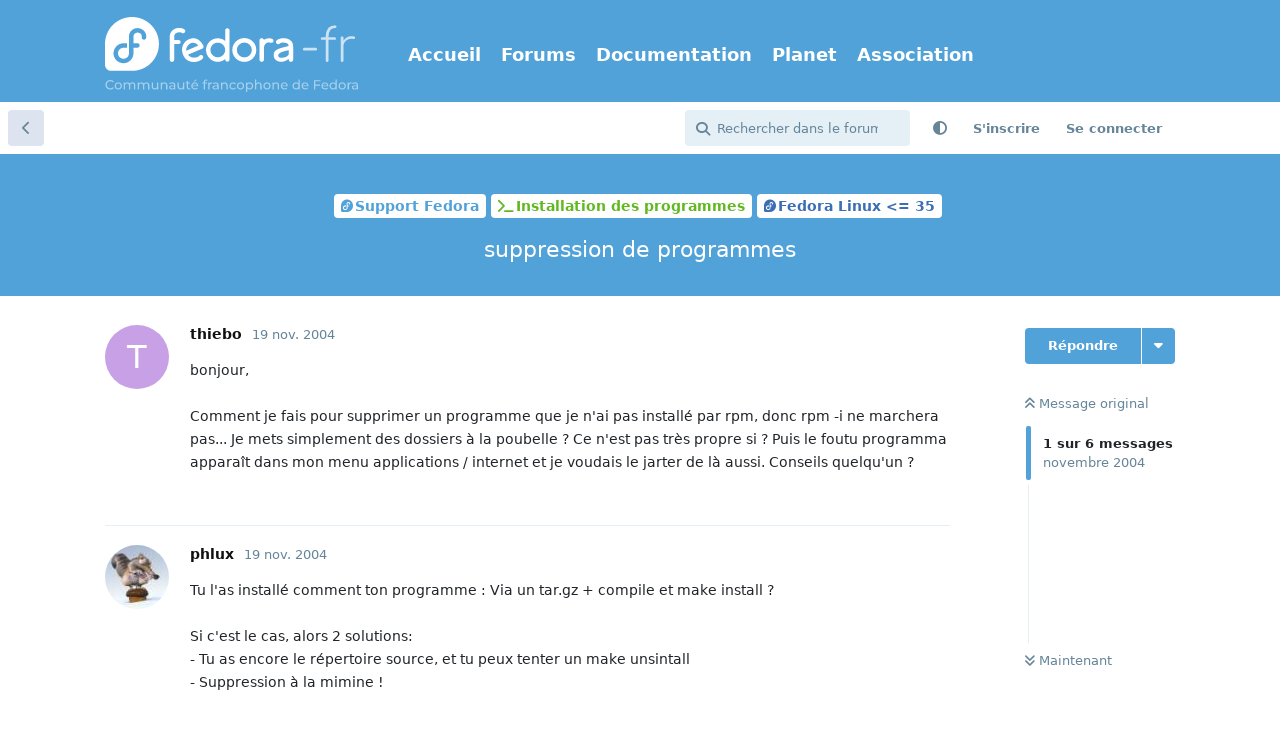

--- FILE ---
content_type: text/html; charset=utf-8
request_url: https://forums.fedora-fr.org/d/1466-suppression-de-programmes
body_size: 11168
content:
<!doctype html>
<html  dir="ltr"        lang="fr" >
    <head>
        <meta charset="utf-8">
        <title>suppression de programmes - Communauté Fedora-Fr</title>

        <link rel="canonical" href="https://forums.fedora-fr.org/d/1466-suppression-de-programmes">
<link rel="preload" href="https://forums.fedora-fr.org/assets/forum.js?v=33b15db1" as="script">
<link rel="preload" href="https://forums.fedora-fr.org/assets/forum-fr.js?v=1a5ffc95" as="script">
<link rel="preload" href="https://forums.fedora-fr.org/assets/extensions/blomstra-fontawesome/fontawesome-6-free/fa-brands-400.woff2" as="font" type="font/woff2" crossorigin="">
<link rel="preload" href="https://forums.fedora-fr.org/assets/extensions/blomstra-fontawesome/fontawesome-6-free/fa-regular-400.woff2" as="font" type="font/woff2" crossorigin="">
<link rel="preload" href="https://forums.fedora-fr.org/assets/extensions/blomstra-fontawesome/fontawesome-6-free/fa-solid-900.woff2" as="font" type="font/woff2" crossorigin="">
<meta name="viewport" content="width=device-width, initial-scale=1, maximum-scale=1, minimum-scale=1">
<meta name="description" content="bonjour, Comment je fais pour supprimer un programme que je n&#039;ai pas installé par rpm, donc rpm -i ne marchera pas... Je mets simplement des dossiers à la...">
<meta name="theme-color" content="#51a2d9">
<meta name="application-name" content="Communauté Fedora-Fr">
<meta name="robots" content="index, follow">
<meta name="twitter:card" content="summary">
<meta name="twitter:image" content="https://forums.fedora-fr.org/assets/site-image-ks67phd1.png">
<meta name="twitter:title" content="suppression de programmes">
<meta name="twitter:description" content="bonjour, Comment je fais pour supprimer un programme que je n&#039;ai pas installé par rpm, donc rpm -i ne marchera pas... Je mets simplement des dossiers à la...">
<meta name="article:published_time" content="2004-11-19T15:50:36+00:00">
<meta name="article:updated_time" content="2004-11-19T15:50:36+00:00">
<meta name="twitter:url" content="https://forums.fedora-fr.org/d/1466-suppression-de-programmes">
<meta name="color-scheme" content="light">
<link rel="stylesheet" media="not all and (prefers-color-scheme: dark)" class="nightmode-light" href="https://forums.fedora-fr.org/assets/forum.css?v=b6303d2e" />
<link rel="stylesheet" media="(prefers-color-scheme: dark)" class="nightmode-dark" href="https://forums.fedora-fr.org/assets/forum-dark.css?v=48efdc0c" />
<link rel="icon" href="https://common.fedora-fr.org/v6/fedora-fr_icon.svg" sizes="any" type="image/svg+xml">
<meta property="og:site_name" content="Communauté Fedora-Fr">
<meta property="og:type" content="article">
<meta property="og:image" content="https://forums.fedora-fr.org/assets/site-image-ks67phd1.png">
<meta property="og:title" content="suppression de programmes">
<meta property="og:description" content="bonjour, Comment je fais pour supprimer un programme que je n&#039;ai pas installé par rpm, donc rpm -i ne marchera pas... Je mets simplement des dossiers à la...">
<meta property="og:url" content="https://forums.fedora-fr.org/d/1466-suppression-de-programmes">
<script type="application/ld+json">[{"@context":"http:\/\/schema.org","@type":"DiscussionForumPosting","publisher":{"@type":"Organization","name":"Communaut\u00e9 Fedora-Fr","url":"https:\/\/forums.fedora-fr.org","description":"Communaut\u00e9 francophone des utilisateurs de la distribution Fedora Linux","logo":"https:\/\/forums.fedora-fr.org\/assets\/logo-z9yymvzb.png"},"image":"https:\/\/forums.fedora-fr.org\/assets\/site-image-ks67phd1.png","description":"bonjour, Comment je fais pour supprimer un programme que je n'ai pas install\u00e9 par rpm, donc rpm -i ne marchera pas... Je mets simplement des dossiers \u00e0 la...","datePublished":"2004-11-19T15:50:36+00:00","dateModified":"2004-11-19T15:50:36+00:00","url":"https:\/\/forums.fedora-fr.org\/d\/1466-suppression-de-programmes","author":{"@type":"Person","name":"thiebo","url":"https:\/\/forums.fedora-fr.org\/u\/thiebo"}},{"@context":"http:\/\/schema.org","@type":"BreadcrumbList","itemListElement":[{"@type":"ListItem","position":1,"item":{"@type":"Thing","@id":"https:\/\/forums.fedora-fr.org\/t\/support-fedora","name":"Support Fedora","url":"https:\/\/forums.fedora-fr.org\/t\/support-fedora"}},{"@type":"ListItem","position":2,"item":{"@type":"Thing","@id":"https:\/\/forums.fedora-fr.org\/t\/installation-des-programmes","name":"Installation des programmes","url":"https:\/\/forums.fedora-fr.org\/t\/installation-des-programmes"}},{"@type":"ListItem","position":3,"item":{"@type":"Thing","@id":"https:\/\/forums.fedora-fr.org\/t\/fedora-linux-35","name":"Fedora Linux \u003C= 35","url":"https:\/\/forums.fedora-fr.org\/t\/fedora-linux-35"}}],"itemListOrder":"ItemListUnordered","numberOfItems":3},{"@context":"http:\/\/schema.org","@type":"WebSite","url":"https:\/\/forums.fedora-fr.org\/","potentialAction":{"@type":"SearchAction","target":"https:\/\/forums.fedora-fr.org\/?q={search_term_string}","query-input":"required name=search_term_string"}}]</script>
<link rel="alternate" type="application/atom+xml" title="Activité du forum" href="https://forums.fedora-fr.org/atom" />
<link rel="alternate" type="application/atom+xml" title="Nouvelles discussions du forum" href="https://forums.fedora-fr.org/atom/discussions" />
<link rel="alternate" type="application/atom+xml" title="Cette discussion" href="https://forums.fedora-fr.org/atom/d/1466-suppression-de-programmes" />

        <script>
            /* fof/nightmode workaround for browsers without (prefers-color-scheme) CSS media query support */
            if (!window.matchMedia('not all and (prefers-color-scheme), (prefers-color-scheme)').matches) {
                document.querySelector('link.nightmode-light').removeAttribute('media');
            }
        </script>
        
<!-- Matomo -->
<script type="text/javascript">
    var _paq = window._paq = window._paq || [];
    _paq.push(["setSiteId", "5"]);
    _paq.push(['enableLinkTracking']);
    (function() {
        var u="https://stats.fedora-fr.org/";
        _paq.push(['setTrackerUrl', u+'matomo.php']);
        var d=document, g=d.createElement('script'), s=d.getElementsByTagName('script')[0];
        g.type='text/javascript'; g.async=true; g.src=u+'matomo.js'; s.parentNode.insertBefore(g,s);
    })();
</script>
<!-- End Matomo Code -->

<link rel='manifest' href='/webmanifest'>
<meta name='apple-mobile-web-app-capable' content='yes'>
<meta id='apple-style' name='apple-mobile-web-app-status-bar-style' content='default'>
<meta id='apple-title' name='apple-mobile-web-app-title' content='Fedora-Fr'>
<link id='apple-icon-48' rel='apple-touch-icon'  href='https://forums.fedora-fr.org/assets/pwa-icon-48x48-bc5jwho8.png'>
<link id='apple-icon-72' rel='apple-touch-icon' sizes='72x72' href='https://forums.fedora-fr.org/assets/pwa-icon-72x72-byullwyq.png'>
<link id='apple-icon-96' rel='apple-touch-icon' sizes='96x96' href='https://forums.fedora-fr.org/assets/pwa-icon-96x96-gmghhin8.png'>
<link id='apple-icon-144' rel='apple-touch-icon' sizes='144x144' href='https://forums.fedora-fr.org/assets/pwa-icon-144x144-usttxv9z.png'>
<link id='apple-icon-196' rel='apple-touch-icon' sizes='196x196' href='https://forums.fedora-fr.org/assets/pwa-icon-196x196-uhpqmzxy.png'>
<link id='apple-icon-256' rel='apple-touch-icon' sizes='256x256' href='https://forums.fedora-fr.org/assets/pwa-icon-256x256-ne47pvls.png'>
<link id='apple-icon-512' rel='apple-touch-icon' sizes='512x512' href='https://forums.fedora-fr.org/assets/pwa-icon-512x512-oroamnpk.png'>
    </head>

    <body>
        <header class="fedora-fr">
    <div class="container">
        <div id="ffr-logo"><h1><a href="/" class="ffr-home-link"><span>Fedora-Fr</span></a></h1></div>
        <nav>
            <ul>
                <li><a href="https://www.fedora-fr.org/" title="Accueil de Fedora-Fr, la communauté francophone Fedora Linux">Accueil</a></li>
                <li><a href="https://forums.fedora-fr.org/" class="ffr-home-link" title="Forums de Fedora-Fr, la communauté francophone Fedora Linux">Forums</a></li>
                <li><a href="https://doc.fedora-fr.org/" title="Documentation wiki de Fedora-Fr, la communauté francophone Fedora Linux">Documentation</a></li>
                <li><a href="https://planet.fedora-fr.org" title="Planet de blogs autours de Fedora-Fr, la communauté francophone Fedora Linux">Planet</a></li>
                <li><a href="https://www.borsalinux-fr.org/" title="Association Borsalinux-Fr">Association</a></li>
            </ul>
        </nav>
    </div>
</header>


<div id="app" class="App">

    <div id="app-navigation" class="App-navigation"></div>

    <div id="drawer" class="App-drawer">

        <header id="header" class="App-header">
            <div id="header-navigation" class="Header-navigation"></div>
            <div class="container">
                <div class="Header-title">
                    <a href="https://forums.fedora-fr.org" id="home-link">
                                                    <img src="https://forums.fedora-fr.org/assets/logo-z9yymvzb.png" alt="Communauté Fedora-Fr" class="Header-logo">
                                            </a>
                </div>
                <div id="header-primary" class="Header-primary"></div>
                <div id="header-secondary" class="Header-secondary"></div>
            </div>
        </header>

    </div>

    <main class="App-content">
        <div id="content"></div>

        <div id="flarum-loading" style="display: none">
    Chargement…
</div>

<noscript>
    <div class="Alert">
        <div class="container">
            Ce site est optimisé pour être consulté depuis un navigateur moderne dans lequel JavaScript est activé.
        </div>
    </div>
</noscript>

<div id="flarum-loading-error" style="display: none">
    <div class="Alert">
        <div class="container">
            Une erreur est survenue lors du chargement de la version complète de ce site. Veuillez vider le cache de votre navigateur et rafraîchir cette page pour tenter de corriger cette erreur.
        </div>
    </div>
</div>

<noscript id="flarum-content">
    <div class="container">
    <h1>suppression de programmes</h1>

    <div>
                    <article>
                                <div class="PostUser"><h3 class="PostUser-name">thiebo</h3></div>
                <div class="Post-body">
                    bonjour, <br>
<br>
Comment je fais pour supprimer un programme que je n'ai pas installé par rpm, donc rpm -i ne marchera pas... Je mets simplement des dossiers à la poubelle ? Ce n'est pas très propre si ? Puis le foutu programma apparaît dans mon menu applications / internet et je voudais le jarter de là aussi. Conseils quelqu'un ?
                </div>
            </article>

            <hr>
                    <article>
                                <div class="PostUser"><h3 class="PostUser-name">phlux</h3></div>
                <div class="Post-body">
                    Tu l'as installé comment ton programme : Via un tar.gz + compile et make install ? <br>
<br>
Si c'est le cas, alors 2 solutions:<br>
- Tu as encore le répertoire source, et tu peux tenter un make unsintall<br>
- Suppression à la mimine !<br>
<br>
A+
                </div>
            </article>

            <hr>
                    <article>
                                <div class="PostUser"><h3 class="PostUser-name">thiebo</h3></div>
                <div class="Post-body">
                    c'était ça oui. J'essayerai ce soir : make uninstall<br>
<br>
Qu'est ce que suppression à la mimine  ?
                </div>
            </article>

            <hr>
                    <article>
                                <div class="PostUser"><h3 class="PostUser-name">phlux</h3></div>
                <div class="Post-body">
                    <blockquote class="uncited"><div>
Qu'est ce que suppression à la mimine  ?
</div></blockquote>

Ca veut dire que c'est à toi de supprimer manuellement les fichiers installés lors du make install...Le but de jeu étant de trouver ces fichiers :hammer:
                </div>
            </article>

            <hr>
                    <article>
                                <div class="PostUser"><h3 class="PostUser-name">Marcet</h3></div>
                <div class="Post-body">
                    Pour savoir ce qui a été installé, tu peux toujours refaire une install en tapant:<br>

<pre><code>make install &gt; install.log</code><script async="" crossorigin="anonymous" data-hljs-style="github" integrity="sha384-E9ssooeJ4kPel3JD7st0BgS50OLWFEdg4ZOp8lYPy52ctQazOIV37TCvzV8l4cYG" src="https://cdn.jsdelivr.net/gh/s9e/hljs-loader@1.0.34/loader.min.js"></script></pre>

Après tu n'a plus qu'à examiner le fichier install.log pour savoir où il a copié des fichiers.<br>
<br>
Hope this helps...
                </div>
            </article>

            <hr>
                    <article>
                                <div class="PostUser"><h3 class="PostUser-name">thiebo</h3></div>
                <div class="Post-body">
                    je sens que je vais m'amuser ce soir !<br>
 :hammer:
                </div>
            </article>

            <hr>
            </div>

    
    </div>

</noscript>


        <div class="App-composer">
            <div class="container">
                <div id="composer"></div>
            </div>
        </div>
    </main>

</div>

<footer id="fedorafrFooter">
    <div class="container">
        <dl>
            <dt>Fedora-Fr</dt>
            <dd><a href="https://www.fedora-fr.org/a-propos-de-fedora-fr" title="À propos du site Fedora-Fr.org">À propos de Fedora-Fr</a></dd>
            <dd><a href="http://www.fedora-fr.org/historique" title="Historique des différentes équipes et versions de Fedora-Fr">Historique</a></dd>
            <dd><a href="https://www.fedora-fr.org/politique-de-confidentialite" title="Politique de confidentialité de Fedora-Fr">Politique de confidentialité</a></dd>
            <dd><a href="https://stats.fedora-fr.org" title="Statistiques de fréquentation de Fedora-Fr">Statistiques</a></dd>
        </dl>
        <dl>
            <dt>Télécharger</dt>
            <dd><a href="https://doc.fedora-fr.org/wiki/T%C3%A9l%C3%A9charger_Fedora" title="Obtenir les CDs/DVDs de Fedora">Obtenir Fedora</a></dd>
            <dd><a href="https://getfedora.org/fr/" title="Toutes les méthodes de téléchargement de Fedora">Toutes les méthodes de téléchargement</a></dd>
        </dl>
        <dl>
            <dt>Support</dt>
            <dd><a href="https://www.fedora-fr.org/conditions-d-utilisation/" title="Conditions d’utilisation">Conditions d'Utilisation</a></dd>
            <dd><a href="https://doc.fedora-fr.org" title="Wiki de Fedora-Fr">Documentation</a></dd>
            <dd><a href="https://www.fedora-fr.org/messagerie-instantanee" title="Support et communauté via messagerie instantanée">Messagerie instantanée</a></dd>
        </dl>
        <dl class="last">
            <dt>Réseaux sociaux</dt>
            <dd><a title="Fedora-Fr sur Mastodon" class="fab fa-mastodon" href="https://framapiaf.org/@fedora_fr"><span>Fedora-Fr sur Mastodon</span></a></dd>
            <dd><a title="Fan page Facebook de Fedora-Fr" class="fab fa-facebook-square" href="https://www.facebook.com/fedorafr"><span>Fan page Facebook</span></a></dd>
            <dd><a title="Fedora-Fr sur Bluesky" class="fab fa-square-bluesky" href="https://bsky.app/profile/fedora-fr.org"><span>Fedora-Fr sur Bluesky</span></a></dd>
            <dd><a title="Flux RSS des actualités de Fedora-Fr" class="fas fa-rss-square" href="https://www.fedora-fr.org/flux-rss-de-fedora-fr/"><span>Flux RSS des actualités de Fedora-Fr</span></a></dd>
        </dl>
    </div>
    <div class="container partnership">
        <p class="disclaimer"><a href="https://www.scaleway.com/" title="Créer, déployer et scaler vos applications avec l'écosystème cloud le plus complet d'Europe."><img src="https://common.fedora-fr.org/v6/scaleway-white.svg" height="70" width="147"></a>Fedora-Fr est hébergé <a href="https://www.scaleway.com/fr/open-source-program/" title="Le programme Open Source de Scaleway est un programme de cloud computing limité dans le temps, renouvelable, conçu pour soutenir les projets open source.">gracieusement</a> sur une instance <a href="https://www.scaleway.com/" title="Créer, déployer et scaler vos applications avec l'écosystème cloud le plus complet d'Europe.">Scaleway</a>.</p>
    </div>
    <div class="container disclaimer">
        <p class="disclaimer">Le <a href="https://getfedora.org/fr" title="Le projet Fedora">Projet Fedora</a> est maintenu et dirigé par la communauté et sponsorisé par Red Hat.</p>
        <p class="disclaimer">Ce site est également maintenu par la communauté. Red Hat n'est pas responsable de son contenu.</p>
    </div>
</footer>
<a id="backToTop"><i class="fas fa-chevron-up"></i></a>



        <div id="modal"></div>
        <div id="alerts"></div>

        <script>
            document.getElementById('flarum-loading').style.display = 'block';
            var flarum = {extensions: {}};
        </script>

        <script src="https://forums.fedora-fr.org/assets/forum.js?v=33b15db1"></script>
<script src="https://forums.fedora-fr.org/assets/forum-fr.js?v=1a5ffc95"></script>

        <script id="flarum-json-payload" type="application/json">{"fof-nightmode.assets.day":"https:\/\/forums.fedora-fr.org\/assets\/forum.css?v=b6303d2e","fof-nightmode.assets.night":"https:\/\/forums.fedora-fr.org\/assets\/forum-dark.css?v=48efdc0c","resources":[{"type":"forums","id":"1","attributes":{"title":"Communaut\u00e9 Fedora-Fr","description":"Communaut\u00e9 francophone des utilisateurs de la distribution Fedora Linux","showLanguageSelector":false,"baseUrl":"https:\/\/forums.fedora-fr.org","basePath":"","baseOrigin":"https:\/\/forums.fedora-fr.org","debug":false,"apiUrl":"https:\/\/forums.fedora-fr.org\/api","welcomeTitle":"Bienvenue sur Fedora-Fr","welcomeMessage":"Fedora-Fr est la communaut\u00e9 francophone Fedora Linux.\nN\u0027h\u00e9sitez pas \u00e0 vous inscrire pour y participer !","themePrimaryColor":"#51a2d9","themeSecondaryColor":"#51a2d9","logoUrl":"https:\/\/forums.fedora-fr.org\/assets\/logo-z9yymvzb.png","faviconUrl":"https:\/\/forums.fedora-fr.org\/assets\/favicon-gbk6w2lm.png","headerHtml":null,"footerHtml":"","allowSignUp":true,"defaultRoute":"\/all","canViewForum":true,"canStartDiscussion":false,"canSearchUsers":false,"canCreateAccessToken":false,"canModerateAccessTokens":false,"assetsBaseUrl":"https:\/\/forums.fedora-fr.org\/assets","canViewFlags":false,"guidelinesUrl":"https:\/\/www.fedora-fr.org\/conditions-d-utilisation\/","canBypassTagCounts":false,"minPrimaryTags":"1","maxPrimaryTags":"1","minSecondaryTags":"0","maxSecondaryTags":"3","allowUsernameMentionFormat":true,"fof-merge-discussions.search_limit":4,"displayNameDriver":"nickname","setNicknameOnRegistration":true,"randomizeUsernameOnRegistration":false,"canConfigureSeo":false,"canStartPrivateDiscussion":false,"canStartPrivateDiscussionWithUsers":false,"canAddMoreThanTwoUserRecipients":false,"canStartPrivateDiscussionWithGroups":false,"canStartPrivateDiscussionWithBlockers":false,"byobu.icon-badge":"fas fa-map","byobu.icon-postAction":"far fa-map","canSeeUserDirectoryLink":false,"userDirectoryDefaultSort":"newest","userDirectorySmallCards":true,"userDirectoryDisableGlobalSearchSource":true,"userDirectoryLinkGroupMentions":true,"canGiveBadge":false,"canViewDetailedBadgeUsers":false,"editOwnUserCardBadges":false,"editUserCardBadges":false,"showBadgesOnUserCard":true,"numberOfBadgesOnUserCard":5,"sycho-profile-cover.max_size":null,"canGenerateBackups":true,"toggleFilter":"1","abbrNumber":"1","showViewList":"0","showFooterViewList":"0","ianm-syndication.plugin.forum-format":"atom","ianm-syndication.plugin.forum-icons":true,"canRequestUsername":false,"canRequestNickname":false,"passwordlessSignUp":false,"fof-user-bio.maxLength":200,"fof-user-bio.maxLines":0,"fof-upload.canUpload":false,"fof-upload.canDownload":true,"fof-upload.composerButtonVisiblity":"both","fof-terms.signup-legal-text":"Veuillez lire et accepter les conditions d\u0027utilisation du forum Fedora-Fr.","fof-terms.hide-updated-at":false,"fof-terms.date-format":"YYYY-MM-DD","fof-terms.canSeeUserPoliciesState":false,"fof-socialprofile.allow_external_favicons":true,"fof-socialprofile.favicon_provider":"duckduckgo","theme_dark_mode":false,"fof-recaptcha.credentials.site":"6LehKeIkAAAAAPveogwswBxvJ0c5zTSIhAJQPhpt","fof-recaptcha.type":"invisible","fof-recaptcha.signup":true,"fof-recaptcha.signin":true,"fof-recaptcha.forgot":true,"fof-recaptcha.configured":true,"postWithoutCaptcha":false,"ReactionConverts":[null,null,"thumbsup"],"fofReactionsAllowAnonymous":false,"fofReactionsCdnUrl":"https:\/\/cdnjs.cloudflare.com\/ajax\/libs\/twemoji\/14.0.2\/72x72\/[codepoint].png","fof-prevent-necrobumping.show_discussion_cta":false,"canStartPolls":false,"canStartGlobalPolls":false,"canUploadPollImages":false,"canStartPollGroup":false,"canViewPollGroups":false,"pollsDirectoryDefaultSort":"-createdAt","globalPollsEnabled":false,"pollGroupsEnabled":false,"allowPollOptionImage":false,"pollMaxOptions":10,"fofNightMode_autoUnsupportedFallback":1,"fofNightMode.showThemeToggleOnHeaderAlways":false,"fof-nightmode.default_theme":0,"fofNightMode.showThemeToggleInSolid":true,"fof-forum-statistics-widget.widget_order":0,"fof-forum-statistics-widget.discussionsCount":66645,"fof-forum-statistics-widget.postsCount":588110,"fof-forum-statistics-widget.usersCount":30788,"canSaveDrafts":false,"canScheduleDrafts":false,"drafts.enableScheduledDrafts":true,"fof-best-answer.show_max_lines":0,"showTagsInSearchResults":true,"removeSolutionResultsFromMainSearch":false,"solutionSearchEnabled":true,"canSelectBestAnswerOwnPost":true,"useAlternativeBestAnswerUi":false,"showBestAnswerFilterUi":true,"bestAnswerDiscussionSidebarJumpButton":false,"emojioneAreaConfig":{"search":true,"recentEmojis":true,"filtersPosition":"top","searchPosition":"top","tones":true,"autocomplete":false},"emojioneAreaCloseOnPick":false,"emojioneAreaHideFlarumButton":true,"toggleRichTextEditorButton":true,"pwa-icon-48x48Url":"https:\/\/forums.fedora-fr.org\/assets\/pwa-icon-48x48-bc5jwho8.png","pwa-icon-72x72Url":"https:\/\/forums.fedora-fr.org\/assets\/pwa-icon-72x72-byullwyq.png","pwa-icon-96x96Url":"https:\/\/forums.fedora-fr.org\/assets\/pwa-icon-96x96-gmghhin8.png","pwa-icon-144x144Url":"https:\/\/forums.fedora-fr.org\/assets\/pwa-icon-144x144-usttxv9z.png","pwa-icon-196x196Url":"https:\/\/forums.fedora-fr.org\/assets\/pwa-icon-196x196-uhpqmzxy.png","pwa-icon-256x256Url":"https:\/\/forums.fedora-fr.org\/assets\/pwa-icon-256x256-ne47pvls.png","pwa-icon-512x512Url":"https:\/\/forums.fedora-fr.org\/assets\/pwa-icon-512x512-oroamnpk.png","vapidPublicKey":"BLRrhb6lze4lHiq9lGmwQHMUQQMQ4vZy6_BQ5ZMJKegYidtgiFuBeFK_seAL8ppfYYZ_XGYRSjyiZNxPcnAibZk"},"relationships":{"groups":{"data":[{"type":"groups","id":"1"},{"type":"groups","id":"2"},{"type":"groups","id":"3"},{"type":"groups","id":"4"},{"type":"groups","id":"11"}]},"tags":{"data":[{"type":"tags","id":"2"},{"type":"tags","id":"38"},{"type":"tags","id":"47"},{"type":"tags","id":"53"},{"type":"tags","id":"57"},{"type":"tags","id":"93"},{"type":"tags","id":"311"},{"type":"tags","id":"7"},{"type":"tags","id":"9"},{"type":"tags","id":"310"},{"type":"tags","id":"319"}]},"links":{"data":[{"type":"links","id":"1"},{"type":"links","id":"2"},{"type":"links","id":"3"},{"type":"links","id":"4"},{"type":"links","id":"5"}]},"fofTermsPolicies":{"data":[{"type":"fof-terms-policies","id":"1"}]},"reactions":{"data":[{"type":"reactions","id":"1"},{"type":"reactions","id":"2"},{"type":"reactions","id":"3"},{"type":"reactions","id":"4"},{"type":"reactions","id":"5"},{"type":"reactions","id":"6"}]}}},{"type":"groups","id":"1","attributes":{"nameSingular":"Administrateur","namePlural":"Administrateurs","color":"#B72A2A","icon":"fas fa-wrench","isHidden":0}},{"type":"groups","id":"2","attributes":{"nameSingular":"Invit\u00e9s","namePlural":"Invit\u00e9s","color":null,"icon":null,"isHidden":0}},{"type":"groups","id":"3","attributes":{"nameSingular":"Membres","namePlural":"Membres","color":null,"icon":null,"isHidden":0}},{"type":"groups","id":"4","attributes":{"nameSingular":"Mod\u00e9rateur","namePlural":"Mod\u00e9rateurs","color":"#80349E","icon":"fas fa-bolt","isHidden":0}},{"type":"groups","id":"11","attributes":{"nameSingular":"VIP","namePlural":"Membres VIP","color":"#FFD700","icon":"fas fa-star","isHidden":0}},{"type":"tags","id":"2","attributes":{"name":"A propos de fedora-fr","description":"Vous avez des suggestions, des id\u00e9es, des propositions pour am\u00e9liorer Fedora-Fr, n\u0027h\u00e9sitez pas\u00a0!","slug":"a-propos-de-fedora-fr","color":"#51a2d9","backgroundUrl":null,"backgroundMode":null,"icon":"fas fa-address-card ","discussionCount":608,"position":1,"defaultSort":null,"isChild":false,"isHidden":false,"lastPostedAt":"2025-12-06T19:44:20+00:00","canStartDiscussion":false,"canAddToDiscussion":false,"subscription":null,"isQnA":true,"reminders":false}},{"type":"tags","id":"38","attributes":{"name":"Actualit\u00e9s","description":"Les derni\u00e8res nouvelles de Fedora, du Fedora Project et de Fedora-Fr sont ici.\nVous pouvez nous proposer des news, elles seront publi\u00e9es apr\u00e8s acceptation par un mod\u00e9rateur.","slug":"actualites","color":"#c27c18","backgroundUrl":null,"backgroundMode":null,"icon":"fas fa-newspaper ","discussionCount":468,"position":0,"defaultSort":null,"isChild":false,"isHidden":false,"lastPostedAt":"2026-01-14T23:48:39+00:00","canStartDiscussion":false,"canAddToDiscussion":false,"subscription":null,"isQnA":false,"reminders":false}},{"type":"tags","id":"47","attributes":{"name":"Le comptoir du libre","description":"Ici, discutez autour du libre, de Linux et de Fedora.\n\nAttention, ceci n\u0027est ni un forum de support ni un d\u00e9fouloir !","slug":"le-comptoir-du-libre","color":"#a07cbc","backgroundUrl":null,"backgroundMode":null,"icon":"fas fa-mug-hot","discussionCount":2984,"position":2,"defaultSort":null,"isChild":false,"isHidden":false,"lastPostedAt":"2026-01-17T07:14:56+00:00","canStartDiscussion":false,"canAddToDiscussion":false,"subscription":null,"isQnA":false,"reminders":false}},{"type":"tags","id":"53","attributes":{"name":"Environnement de Bureau","description":"Venez discuter autours de votre environnement de bureau, de son utilisation et de sa personnalisation.","slug":"environnement-de-bureau","color":"#a07cbc","backgroundUrl":null,"backgroundMode":null,"icon":"far fa-window-maximize","discussionCount":1727,"position":5,"defaultSort":null,"isChild":false,"isHidden":false,"lastPostedAt":"2026-01-11T11:35:49+00:00","canStartDiscussion":false,"canAddToDiscussion":false,"subscription":null,"isQnA":true,"reminders":true}},{"type":"tags","id":"57","attributes":{"name":"Contribuer","description":"Aider le projet Fedora.","slug":"contribuer","color":"#c27c18","backgroundUrl":null,"backgroundMode":null,"icon":"fas fa-hand-holding-heart","discussionCount":299,"position":6,"defaultSort":null,"isChild":false,"isHidden":false,"lastPostedAt":"2025-05-14T16:06:47+00:00","canStartDiscussion":false,"canAddToDiscussion":false,"subscription":null,"isQnA":false,"reminders":false}},{"type":"tags","id":"93","attributes":{"name":"Support Fedora","description":"Aide et support autour de Fedora.","slug":"support-fedora","color":"#51a2d9","backgroundUrl":null,"backgroundMode":null,"icon":"fab fa-fedora","discussionCount":1461,"position":3,"defaultSort":null,"isChild":false,"isHidden":false,"lastPostedAt":"2026-01-17T08:49:18+00:00","canStartDiscussion":false,"canAddToDiscussion":false,"subscription":null,"isQnA":true,"reminders":true}},{"type":"tags","id":"311","attributes":{"name":"Support Enterprise Linux","description":"Aide et support autour d\u0027Enterprise Linux. Que ce soit Red Hat, CentOS, Rocky Linux ou AlmaLinux.\nCes distribution sont bas\u00e9e sur Red Hat et donc cousine de Fedora.","slug":"support-enterprise-linux","color":"#b20000","backgroundUrl":null,"backgroundMode":null,"icon":"fab fa-redhat","discussionCount":10,"position":4,"defaultSort":null,"isChild":false,"isHidden":false,"lastPostedAt":"2025-11-02T19:24:29+00:00","canStartDiscussion":false,"canAddToDiscussion":false,"subscription":null,"isQnA":true,"reminders":true}},{"type":"tags","id":"7","attributes":{"name":"Gnome","description":"Pour vos questions sur l\u0027utilisation de l\u0027environnement de \nbureau GNOME.","slug":"gnome","color":"#db3279","backgroundUrl":null,"backgroundMode":null,"icon":"far fa-window-restore","discussionCount":1102,"position":null,"defaultSort":null,"isChild":false,"isHidden":false,"lastPostedAt":"2026-01-16T12:11:08+00:00","canStartDiscussion":false,"canAddToDiscussion":false,"subscription":null,"isQnA":true,"reminders":true}},{"type":"tags","id":"9","attributes":{"name":"KDE Plasma","description":"Pour vos questions sur l\u0027utilisation de l\u0027environnement de \nbureau Plasma (ex KDE).","slug":"kde-plasma","color":"#db3279","backgroundUrl":null,"backgroundMode":null,"icon":"far fa-window-restore","discussionCount":795,"position":null,"defaultSort":null,"isChild":false,"isHidden":false,"lastPostedAt":"2026-01-17T08:49:18+00:00","canStartDiscussion":false,"canAddToDiscussion":false,"subscription":null,"isQnA":true,"reminders":true}},{"type":"tags","id":"310","attributes":{"name":"Fedora Linux 38","description":"Questions relatives \u00e0 la Fedora Linux 38.","slug":"fedora-linux-38","color":"#3c6eb4","backgroundUrl":null,"backgroundMode":null,"icon":"fab fa-fedora","discussionCount":252,"position":null,"defaultSort":null,"isChild":false,"isHidden":false,"lastPostedAt":"2024-12-24T09:29:54+00:00","canStartDiscussion":false,"canAddToDiscussion":false,"subscription":null,"isQnA":true,"reminders":true}},{"type":"tags","id":"319","attributes":{"name":"Fedora Linux 39","description":"Questions relatives \u00e0 la Fedora Linux 39.","slug":"fedora-linux-39","color":"#3c6eb4","backgroundUrl":null,"backgroundMode":null,"icon":"fab fa-fedora","discussionCount":237,"position":null,"defaultSort":null,"isChild":false,"isHidden":false,"lastPostedAt":"2025-05-13T16:34:15+00:00","canStartDiscussion":false,"canAddToDiscussion":false,"subscription":null,"isQnA":true,"reminders":true}},{"type":"links","id":"1","attributes":{"id":1,"title":"Accueil","icon":"","url":"https:\/\/www.fedora-fr.org\/","position":null,"isInternal":false,"isNewtab":false,"useRelMe":false,"isChild":false}},{"type":"links","id":"2","attributes":{"id":2,"title":"Forums","icon":"","url":"https:\/\/forums.fedora-fr.org\/","position":null,"isInternal":true,"isNewtab":false,"useRelMe":false,"isChild":false}},{"type":"links","id":"3","attributes":{"id":3,"title":"Documentation","icon":"","url":"https:\/\/doc.fedora-fr.org\/","position":null,"isInternal":false,"isNewtab":false,"useRelMe":false,"isChild":false}},{"type":"links","id":"4","attributes":{"id":4,"title":"Planet","icon":"","url":"https:\/\/planet.fedora-fr.org\/","position":null,"isInternal":false,"isNewtab":false,"useRelMe":false,"isChild":false}},{"type":"links","id":"5","attributes":{"id":5,"title":"Association","icon":"","url":"https:\/\/www.borsalinux-fr.org\/","position":null,"isInternal":false,"isNewtab":false,"useRelMe":false,"isChild":false}},{"type":"fof-terms-policies","id":"1","attributes":{"sort":null,"name":"Les conditions d\u0027utilisation du forum","url":"https:\/\/www.fedora-fr.org\/conditions-d-utilisation\/","update_message":"Condition d\u0027utilisation initiale.","terms_updated_at":"2023-03-14T10:51:44+00:00","optional":0,"additional_info":null}},{"type":"reactions","id":"1","attributes":{"identifier":"thumbsup","display":null,"type":"emoji","enabled":true}},{"type":"reactions","id":"2","attributes":{"identifier":"thumbsdown","display":null,"type":"emoji","enabled":true}},{"type":"reactions","id":"3","attributes":{"identifier":"laughing","display":null,"type":"emoji","enabled":true}},{"type":"reactions","id":"4","attributes":{"identifier":"confused","display":null,"type":"emoji","enabled":true}},{"type":"reactions","id":"5","attributes":{"identifier":"heart","display":null,"type":"emoji","enabled":true}},{"type":"reactions","id":"6","attributes":{"identifier":"tada","display":null,"type":"emoji","enabled":true}}],"session":{"userId":0,"csrfToken":"n24JiRtkODaCIp94zzcYGwKX5yxELSKejz5EZtSg"},"locales":{"fr":"Fran\u00e7ais"},"locale":"fr","fof-follow-tags.following_page_default":null,"fof-socialprofile.test":null,"fof-reactions.cdnUrl":"https:\/\/cdnjs.cloudflare.com\/ajax\/libs\/twemoji\/14.0.2\/72x72\/[codepoint].png","fof-prevent-necrobumping.message.title":"Cette conversation \u00e0 plus de [time]","fof-prevent-necrobumping.message.description":"Il est tr\u00e8s probable qu\u0027il n\u0027est plus besoin d\u0027en discuter. Ceci est \u00e9galement en phase avec le cycle de d\u00e9veloppement de Fedora.","fof-prevent-necrobumping.message.agreement":"Je suis conscient que cette discussion est ancienne, mais j\u0027aimerais quand m\u00eame y r\u00e9pondre.","apiDocument":{"data":{"type":"discussions","id":"1466","attributes":{"title":"suppression de programmes","slug":"1466-suppression-de-programmes","commentCount":6,"participantCount":3,"createdAt":"2004-11-19T15:50:36+00:00","lastPostedAt":"2004-11-19T15:50:36+00:00","lastPostNumber":6,"canReply":false,"canRename":false,"canDelete":false,"canHide":false,"isApproved":true,"hasBestAnswer":false,"bestAnswerSetAt":null,"canTag":false,"subscription":null,"canMerge":false,"canEditRecipients":false,"canEditUserRecipients":false,"canEditGroupRecipients":false,"isPrivateDiscussion":false,"canReset":false,"viewCount":223,"canViewNumber":false,"canSplit":false,"canSeeReactions":false,"fof-prevent-necrobumping":365,"hasPoll":false,"canStartPoll":false,"canSelectBestAnswer":false,"isSticky":false,"canSticky":false,"isLocked":false,"canLock":false},"relationships":{"user":{"data":{"type":"users","id":"753"}},"posts":{"data":[{"type":"posts","id":"7064"},{"type":"posts","id":"7071"},{"type":"posts","id":"7078"},{"type":"posts","id":"7082"},{"type":"posts","id":"7085"},{"type":"posts","id":"7100"}]},"tags":{"data":[{"type":"tags","id":"93"},{"type":"tags","id":"291"},{"type":"tags","id":"305"}]},"seoMeta":{"data":{"type":"seoMeta","id":"27777"}},"recipientUsers":{"data":[]},"recipientGroups":{"data":[]},"uniqueViews":{"data":[]},"latestViews":{"data":[{"type":"discussionviews","id":"21537880"},{"type":"discussionviews","id":"21364120"},{"type":"discussionviews","id":"21192783"},{"type":"discussionviews","id":"21157396"},{"type":"discussionviews","id":"21026970"}]}}},"included":[{"type":"users","id":"753","attributes":{"username":"thiebo","displayName":"thiebo","avatarUrl":null,"slug":"thiebo","nearataTwoFactorCanEnable":false,"nearataTwoFactorAppEnabled":false,"joinTime":"2004-10-29T09:33:56+00:00","discussionCount":35,"commentCount":153,"canEdit":false,"canEditCredentials":false,"canEditGroups":false,"canDelete":false,"lastSeenAt":"2006-01-03T18:28:12+00:00","canSuspend":false,"canEditNickname":false,"blocksPd":false,"cover":null,"cover_thumbnail":null,"canSetProfileCover":false,"usernameHistory":null,"fof-upload-uploadCountCurrent":null,"fof-upload-uploadCountAll":null,"canViewSocialProfile":false,"hasPwnedPassword":false,"bestAnswerCount":0,"canSpamblock":false},"relationships":{"groups":{"data":[]},"userBadges":{"data":[{"type":"userBadges","id":"178"},{"type":"userBadges","id":"2502"},{"type":"userBadges","id":"6000"}]}}},{"type":"users","id":"702","attributes":{"username":"phlux","displayName":"phlux","avatarUrl":"https:\/\/forums.fedora-fr.org\/assets\/avatars\/Z56znhUQSkSAbvzs.png","slug":"phlux","joinTime":"2004-10-23T20:52:04+00:00","discussionCount":17,"commentCount":282,"canEdit":false,"canEditCredentials":false,"canEditGroups":false,"canDelete":false,"lastSeenAt":"2008-08-06T09:13:38+00:00","nearataTwoFactorCanEnable":false,"nearataTwoFactorAppEnabled":false,"canSuspend":false,"canEditNickname":false,"blocksPd":false,"cover":null,"cover_thumbnail":null,"canSetProfileCover":false,"usernameHistory":null,"fof-upload-uploadCountCurrent":null,"fof-upload-uploadCountAll":null,"canViewSocialProfile":false,"hasPwnedPassword":false,"bestAnswerCount":0,"canSpamblock":false},"relationships":{"groups":{"data":[]},"userBadges":{"data":[{"type":"userBadges","id":"171"},{"type":"userBadges","id":"2034"},{"type":"userBadges","id":"5993"}]}}},{"type":"users","id":"854","attributes":{"username":"Marcet","displayName":"Marcet","avatarUrl":"https:\/\/forums.fedora-fr.org\/assets\/avatars\/0Ny9GY7tDN5aNU08.png","slug":"Marcet","joinTime":"2004-11-10T23:36:10+00:00","discussionCount":73,"commentCount":5269,"canEdit":false,"canEditCredentials":false,"canEditGroups":false,"canDelete":false,"lastSeenAt":"2022-04-03T22:03:03+00:00","nearataTwoFactorCanEnable":false,"nearataTwoFactorAppEnabled":false,"canSuspend":false,"canEditNickname":false,"blocksPd":false,"cover":null,"cover_thumbnail":null,"canSetProfileCover":false,"usernameHistory":null,"fof-upload-uploadCountCurrent":null,"fof-upload-uploadCountAll":null,"canViewSocialProfile":false,"hasPwnedPassword":false,"bestAnswerCount":0,"canSpamblock":false},"relationships":{"groups":{"data":[{"type":"groups","id":"11"}]},"userBadges":{"data":[{"type":"userBadges","id":"190"},{"type":"userBadges","id":"2039"},{"type":"userBadges","id":"2040"},{"type":"userBadges","id":"6007"},{"type":"userBadges","id":"7266"}]}}},{"type":"posts","id":"7064","attributes":{"number":1,"createdAt":"2004-11-19T09:54:04+00:00","contentType":"comment","contentHtml":"bonjour, \u003Cbr\u003E\n\u003Cbr\u003E\nComment je fais pour supprimer un programme que je n\u0027ai pas install\u00e9 par rpm, donc rpm -i ne marchera pas... Je mets simplement des dossiers \u00e0 la poubelle ? Ce n\u0027est pas tr\u00e8s propre si ? Puis le foutu programma appara\u00eet dans mon menu applications \/ internet et je voudais le jarter de l\u00e0 aussi. Conseils quelqu\u0027un ?","renderFailed":false,"canEdit":false,"canDelete":false,"canHide":false,"mentionedByCount":0,"canFlag":false,"isApproved":true,"canApprove":false,"canReact":false,"canDeletePostReactions":false,"reactionCounts":{"1":0,"2":0,"3":0,"4":0,"5":0,"6":0},"userReactionIdentifier":null,"canStartPoll":false,"canLike":false,"likesCount":0},"relationships":{"discussion":{"data":{"type":"discussions","id":"1466"}},"user":{"data":{"type":"users","id":"753"}},"mentionedBy":{"data":[]},"polls":{"data":[]},"likes":{"data":[]}}},{"type":"posts","id":"7071","attributes":{"number":2,"createdAt":"2004-11-19T10:15:37+00:00","contentType":"comment","contentHtml":"Tu l\u0027as install\u00e9 comment ton programme : Via un tar.gz + compile et make install ? \u003Cbr\u003E\n\u003Cbr\u003E\nSi c\u0027est le cas, alors 2 solutions:\u003Cbr\u003E\n- Tu as encore le r\u00e9pertoire source, et tu peux tenter un make unsintall\u003Cbr\u003E\n- Suppression \u00e0 la mimine !\u003Cbr\u003E\n\u003Cbr\u003E\nA+","renderFailed":false,"canEdit":false,"canDelete":false,"canHide":false,"mentionedByCount":0,"canFlag":false,"isApproved":true,"canApprove":false,"canReact":false,"canDeletePostReactions":false,"reactionCounts":{"1":0,"2":0,"3":0,"4":0,"5":0,"6":0},"userReactionIdentifier":null,"canStartPoll":false,"canLike":false,"likesCount":0},"relationships":{"discussion":{"data":{"type":"discussions","id":"1466"}},"user":{"data":{"type":"users","id":"702"}},"mentionedBy":{"data":[]},"polls":{"data":[]},"likes":{"data":[]}}},{"type":"posts","id":"7078","attributes":{"number":3,"createdAt":"2004-11-19T11:44:47+00:00","contentType":"comment","contentHtml":"c\u0027\u00e9tait \u00e7a oui. J\u0027essayerai ce soir : make uninstall\u003Cbr\u003E\n\u003Cbr\u003E\nQu\u0027est ce que suppression \u00e0 la mimine  ?","renderFailed":false,"canEdit":false,"canDelete":false,"canHide":false,"mentionedByCount":0,"canFlag":false,"isApproved":true,"canApprove":false,"canReact":false,"canDeletePostReactions":false,"reactionCounts":{"1":0,"2":0,"3":0,"4":0,"5":0,"6":0},"userReactionIdentifier":null,"canStartPoll":false,"canLike":false,"likesCount":0},"relationships":{"discussion":{"data":{"type":"discussions","id":"1466"}},"user":{"data":{"type":"users","id":"753"}},"mentionedBy":{"data":[]},"polls":{"data":[]},"likes":{"data":[]}}},{"type":"posts","id":"7082","attributes":{"number":4,"createdAt":"2004-11-19T12:45:39+00:00","contentType":"comment","contentHtml":"\u003Cblockquote class=\u0022uncited\u0022\u003E\u003Cdiv\u003E\nQu\u0027est ce que suppression \u00e0 la mimine  ?\n\u003C\/div\u003E\u003C\/blockquote\u003E\n\nCa veut dire que c\u0027est \u00e0 toi de supprimer manuellement les fichiers install\u00e9s lors du make install...Le but de jeu \u00e9tant de trouver ces fichiers :hammer:","renderFailed":false,"canEdit":false,"canDelete":false,"canHide":false,"mentionedByCount":0,"canFlag":false,"isApproved":true,"canApprove":false,"canReact":false,"canDeletePostReactions":false,"reactionCounts":{"1":0,"2":0,"3":0,"4":0,"5":0,"6":0},"userReactionIdentifier":null,"canStartPoll":false,"canLike":false,"likesCount":0},"relationships":{"discussion":{"data":{"type":"discussions","id":"1466"}},"user":{"data":{"type":"users","id":"702"}},"mentionedBy":{"data":[]},"polls":{"data":[]},"likes":{"data":[]}}},{"type":"posts","id":"7085","attributes":{"number":5,"createdAt":"2004-11-19T13:01:40+00:00","contentType":"comment","contentHtml":"Pour savoir ce qui a \u00e9t\u00e9 install\u00e9, tu peux toujours refaire une install en tapant:\u003Cbr\u003E\n\n\u003Cpre\u003E\u003Ccode\u003Emake install \u0026gt; install.log\u003C\/code\u003E\u003Cscript async=\u0022\u0022 crossorigin=\u0022anonymous\u0022 data-hljs-style=\u0022github\u0022 integrity=\u0022sha384-E9ssooeJ4kPel3JD7st0BgS50OLWFEdg4ZOp8lYPy52ctQazOIV37TCvzV8l4cYG\u0022 src=\u0022https:\/\/cdn.jsdelivr.net\/gh\/s9e\/hljs-loader@1.0.34\/loader.min.js\u0022\u003E\u003C\/script\u003E\u003C\/pre\u003E\n\nApr\u00e8s tu n\u0027a plus qu\u0027\u00e0 examiner le fichier install.log pour savoir o\u00f9 il a copi\u00e9 des fichiers.\u003Cbr\u003E\n\u003Cbr\u003E\nHope this helps...","renderFailed":false,"canEdit":false,"canDelete":false,"canHide":false,"mentionedByCount":0,"canFlag":false,"isApproved":true,"canApprove":false,"canReact":false,"canDeletePostReactions":false,"reactionCounts":{"1":0,"2":0,"3":0,"4":0,"5":0,"6":0},"userReactionIdentifier":null,"canStartPoll":false,"canLike":false,"likesCount":0},"relationships":{"discussion":{"data":{"type":"discussions","id":"1466"}},"user":{"data":{"type":"users","id":"854"}},"mentionedBy":{"data":[]},"polls":{"data":[]},"likes":{"data":[]}}},{"type":"posts","id":"7100","attributes":{"number":6,"createdAt":"2004-11-19T15:50:36+00:00","contentType":"comment","contentHtml":"je sens que je vais m\u0027amuser ce soir !\u003Cbr\u003E\n :hammer:","renderFailed":false,"canEdit":false,"canDelete":false,"canHide":false,"mentionedByCount":0,"canFlag":false,"isApproved":true,"canApprove":false,"canReact":false,"canDeletePostReactions":false,"reactionCounts":{"1":0,"2":0,"3":0,"4":0,"5":0,"6":0},"userReactionIdentifier":null,"canStartPoll":false,"canLike":false,"likesCount":0},"relationships":{"discussion":{"data":{"type":"discussions","id":"1466"}},"user":{"data":{"type":"users","id":"753"}},"mentionedBy":{"data":[]},"polls":{"data":[]},"likes":{"data":[]}}},{"type":"userBadges","id":"178","attributes":{"description":null,"isPrimary":0,"assignedAt":"2023-03-22T13:44:32+00:00","inUserCard":false},"relationships":{"badge":{"data":{"type":"badges","id":"1"}}}},{"type":"userBadges","id":"2502","attributes":{"description":null,"isPrimary":0,"assignedAt":"2023-03-30T13:20:35+00:00","inUserCard":false},"relationships":{"badge":{"data":{"type":"badges","id":"6"}}}},{"type":"userBadges","id":"6000","attributes":{"description":null,"isPrimary":0,"assignedAt":"2023-04-15T08:39:27+00:00","inUserCard":false},"relationships":{"badge":{"data":{"type":"badges","id":"17"}}}},{"type":"userBadges","id":"171","attributes":{"description":null,"isPrimary":0,"assignedAt":"2023-03-22T13:44:32+00:00","inUserCard":false},"relationships":{"badge":{"data":{"type":"badges","id":"1"}}}},{"type":"userBadges","id":"2034","attributes":{"description":null,"isPrimary":0,"assignedAt":"2023-03-22T13:50:48+00:00","inUserCard":false},"relationships":{"badge":{"data":{"type":"badges","id":"6"}}}},{"type":"userBadges","id":"5993","attributes":{"description":null,"isPrimary":0,"assignedAt":"2023-04-15T08:39:27+00:00","inUserCard":false},"relationships":{"badge":{"data":{"type":"badges","id":"17"}}}},{"type":"userBadges","id":"190","attributes":{"description":null,"isPrimary":0,"assignedAt":"2023-03-22T13:44:33+00:00","inUserCard":false},"relationships":{"badge":{"data":{"type":"badges","id":"1"}}}},{"type":"userBadges","id":"2039","attributes":{"description":null,"isPrimary":0,"assignedAt":"2023-03-22T13:50:49+00:00","inUserCard":false},"relationships":{"badge":{"data":{"type":"badges","id":"6"}}}},{"type":"userBadges","id":"2040","attributes":{"description":null,"isPrimary":0,"assignedAt":"2023-03-22T13:50:49+00:00","inUserCard":true},"relationships":{"badge":{"data":{"type":"badges","id":"7"}}}},{"type":"userBadges","id":"6007","attributes":{"description":null,"isPrimary":0,"assignedAt":"2023-04-15T08:39:29+00:00","inUserCard":false},"relationships":{"badge":{"data":{"type":"badges","id":"17"}}}},{"type":"userBadges","id":"7266","attributes":{"description":null,"isPrimary":0,"assignedAt":"2023-04-26T11:48:40+00:00","inUserCard":false},"relationships":{"badge":{"data":{"type":"badges","id":"5"}}}},{"type":"badges","id":"1","attributes":{"name":"Petit nouveau","icon":"fas fa-solid fa-baby","order":0,"image":null,"description":"Vous avez post\u00e9 10 messages sur Fedora-Fr. Merci de participer !","earnedAmount":5177,"isVisible":1,"backgroundColor":"#a07cbc","iconColor":"#fff","labelColor":"#fff","createdAt":"2023-03-16T20:01:33+00:00"}},{"type":"badges","id":"6","attributes":{"name":"Adepte du forum","icon":"fas fa-hat-wizard","order":1,"image":null,"description":"Avec 100 messages, vous \u00eates adepte de Fedora-Fr.","earnedAmount":701,"isVisible":1,"backgroundColor":"#a07cbc","iconColor":"#fff","labelColor":"#fff","createdAt":"2023-03-20T10:53:31+00:00"}},{"type":"badges","id":"17","attributes":{"name":"R\u00e9dacteur potentiel","icon":"fab fa-wikipedia-w","order":2,"image":null,"description":"Bravo, tu as 50 messages \u00e0 ton actif sur le forum.\nTu peux \u00e0 pr\u00e9sent te connecter sur notre documentation (le wiki) et y contribuer. Lis bien les r\u00e8gles\u00a0: https:\/\/doc.fedora-fr.org\/wiki\/Contribuer","earnedAmount":1338,"isVisible":1,"backgroundColor":"#a07cbc","iconColor":"#fff","labelColor":"#fff","createdAt":"2023-04-15T08:35:30+00:00"}},{"type":"badges","id":"7","attributes":{"name":"Posteur fou","icon":"fas fa-exclamation","order":3,"image":null,"description":"Avec 1000 messages, vous \u00eates un posteur compulsif.","earnedAmount":68,"isVisible":1,"backgroundColor":"#a07cbc","iconColor":"#fff","labelColor":"#fff","createdAt":"2023-03-20T10:53:41+00:00"}},{"type":"badges","id":"5","attributes":{"name":"Retrait\u00e9 de Fedora-Fr","icon":"fab fa-fedora","order":0,"image":null,"description":"Ancien membre ayant participe au d\u00e9veloppement et \u00e0 la maintenance de Fedora-Fr.","earnedAmount":16,"isVisible":1,"backgroundColor":null,"iconColor":"#51a2d9","labelColor":"#51a2d9","createdAt":"2023-03-17T17:26:35+00:00"}},{"type":"groups","id":"11","attributes":{"nameSingular":"VIP","namePlural":"Membres VIP","color":"#FFD700","icon":"fas fa-star","isHidden":0}},{"type":"tags","id":"93","attributes":{"name":"Support Fedora","description":"Aide et support autour de Fedora.","slug":"support-fedora","color":"#51a2d9","backgroundUrl":null,"backgroundMode":null,"icon":"fab fa-fedora","discussionCount":1461,"position":3,"defaultSort":null,"isChild":false,"isHidden":false,"lastPostedAt":"2026-01-17T08:49:18+00:00","canStartDiscussion":false,"canAddToDiscussion":false,"subscription":null,"isQnA":true,"reminders":true}},{"type":"tags","id":"291","attributes":{"name":"Installation des programmes","description":"Installation ou mise \u00e0 jour des programmes via DNF, RPM, Flatpak, une compilation ou toute autre solution.","slug":"installation-des-programmes","color":"#61b921","backgroundUrl":null,"backgroundMode":null,"icon":"fas fa-terminal","discussionCount":312,"position":1,"defaultSort":null,"isChild":true,"isHidden":false,"lastPostedAt":"2026-01-16T11:08:39+00:00","canStartDiscussion":false,"canAddToDiscussion":false,"subscription":null,"isQnA":true,"reminders":true},"relationships":{"parent":{"data":{"type":"tags","id":"93"}}}},{"type":"tags","id":"305","attributes":{"name":"Fedora Linux \u003C= 35","description":"Questions relatives \u00e0 la Fedora Linux 35 et les versions inf\u00e9rieures.","slug":"fedora-linux-35","color":"#3c6eb4","backgroundUrl":null,"backgroundMode":null,"icon":"fab fa-fedora","discussionCount":6,"position":null,"defaultSort":null,"isChild":false,"isHidden":false,"lastPostedAt":"2026-01-05T12:43:54+00:00","canStartDiscussion":false,"canAddToDiscussion":false,"subscription":null,"isQnA":true,"reminders":true}},{"type":"seoMeta","id":"27777","attributes":{"objectType":"discussions","objectId":1466,"autoUpdateData":true,"title":"suppression de programmes","description":"bonjour, Comment je fais pour supprimer un programme que je n\u0027ai pas install\u00e9 par rpm, donc rpm -i ne marchera pas... Je mets simplement des dossiers \u00e0 la...","keywords":null,"robotsNoindex":false,"robotsNofollow":false,"robotsNoarchive":false,"robotsNoimageindex":false,"robotsNosnippet":false,"twitterTitle":null,"twitterDescription":null,"twitterImage":null,"twitterImageSource":"auto","openGraphTitle":null,"openGraphDescription":null,"openGraphImage":null,"openGraphImageSource":"auto","estimatedReadingTime":16,"createdAt":"2004-11-19T15:50:36+00:00","updatedAt":"2004-11-19T15:50:36+00:00"}},{"type":"discussionviews","id":"21537880","attributes":{"visited_at":"2026-01-15T22:31:23+00:00"}},{"type":"discussionviews","id":"21364120","attributes":{"visited_at":"2026-01-13T06:29:58+00:00"}},{"type":"discussionviews","id":"21192783","attributes":{"visited_at":"2026-01-09T12:33:57+00:00"}},{"type":"discussionviews","id":"21157396","attributes":{"visited_at":"2026-01-08T21:25:25+00:00"}},{"type":"discussionviews","id":"21026970","attributes":{"visited_at":"2026-01-05T17:02:40+00:00"}}]}}</script>

        <script>
            const data = JSON.parse(document.getElementById('flarum-json-payload').textContent);
            document.getElementById('flarum-loading').style.display = 'none';

            try {
                flarum.core.app.load(data);
                flarum.core.app.bootExtensions(flarum.extensions);
                flarum.core.app.boot();
            } catch (e) {
                var error = document.getElementById('flarum-loading-error');
                error.innerHTML += document.getElementById('flarum-content').textContent;
                error.style.display = 'block';
                throw e;
            }
        </script>

        
    </body>
</html>
